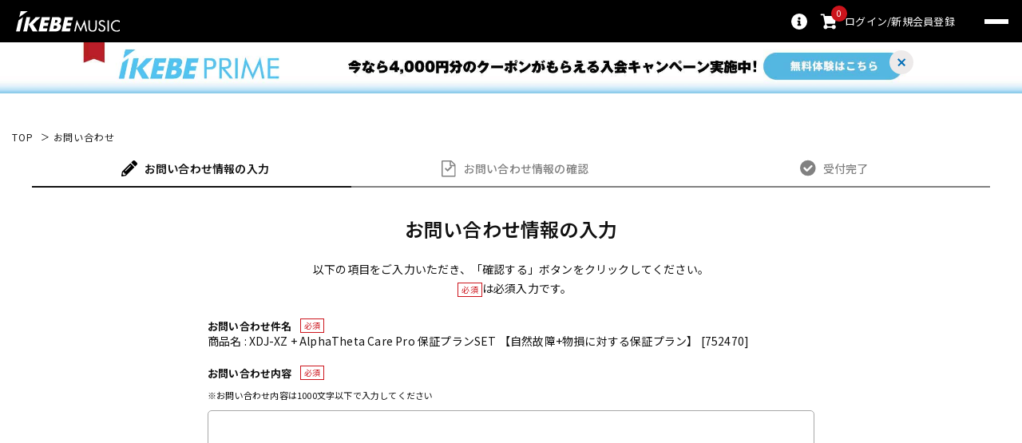

--- FILE ---
content_type: text/html; charset=utf-8
request_url: https://ikebe-gakki.com/Form/Inquiry/InquiryInput.aspx?shop=0&pid=752470&vid=752470
body_size: 15026
content:

<?xml version="1.0" encoding="UTF-8"?>
<!DOCTYPE html>
<html xmlns="http://www.w3.org/1999/xhtml" xml:lang="ja" lang="ja">
<head id="ctl00_Head1"><meta http-equiv="Content-Type" content="text/html; charset=UTF-8" /><meta name="viewport" content="width=device-width, initial-scale=1.0" /><title>
	お問い合わせ入力ページ
</title>
<!--240617 noindex 追加 EC Ogawa-->
<meta name="robots" content="noindex,nofollow" /><meta http-equiv="Content-Script-Type" content="text/javascript" /><meta http-equiv="Pragma" content="no-cache" /><meta http-equiv="Cache-Control" content="no-cache" /><meta http-equiv="Expires" content="-1" /><link id="ctl00_lvariablesCss" rel="stylesheet" type="text/css" media="screen,print" href="/Css/base/variables.css?20230928" /><link id="ctl00_lGeneralCss" rel="stylesheet" type="text/css" media="screen,print" href="/Css/general.css?20230928" /><link id="ctl00_lCommonLowerCss" rel="stylesheet" type="text/css" media="screen,print" href="/Css/imports/common_lower.css?20230928" /><link id="ctl00_lUserCss" rel="stylesheet" type="text/css" media="screen,print" href="/Css/imports/user_lower.css?20230928" /><link id="ctl00_lUserdefoCss" rel="stylesheet" type="text/css" media="screen,print" href="/Css/imports/user.css?20230928" /><link id="ctl00_lutilityCss" rel="stylesheet" type="text/css" media="screen,print" href="/Css/base/utility.css?20230928" /><link id="ctl00_favicon" rel="icon" href="../../Contents/ImagesPkg/favicon.ico" /><meta name="msapplication-square70x70logo" content="../../Contents/ImagesPkg/ec/site-tile-70x70.png" /><meta name="msapplication-square150x150logo" content="../../Contents/ImagesPkg/ec/site-tile-150x150.png" /><meta name="msapplication-wide310x150logo" content="../../Contents/ImagesPkg/ec/site-tile-310x150.png" /><meta name="msapplication-square310x310logo" content="../../Contents/ImagesPkg/ec/site-tile-310x310.png" /><link rel="apple-touch-icon" sizes="700x700" href="../../Contents/ImagesPkg/apple-touch-icon/apple-touch-icon.png" /><link rel="apple-touch-icon" sizes="57x57" href="../../Contents/ImagesPkg/apple-touch-icon/apple-touch-icon-57x57.png" /><link rel="apple-touch-icon" sizes="60x60" href="../../Contents/ImagesPkg/apple-touch-icon/apple-touch-icon-60x60.png" /><link rel="apple-touch-icon" sizes="72x72" href="../../Contents/ImagesPkg/apple-touch-icon/apple-touch-icon-72x72.png" /><link rel="apple-touch-icon" sizes="76x76" href="../../Contents/ImagesPkg/apple-touch-icon/apple-touch-icon-76x76.png" /><link rel="apple-touch-icon" sizes="114x114" href="../../Contents/ImagesPkg/apple-touch-icon/apple-touch-icon-114x114.png" /><link rel="apple-touch-icon" sizes="120x120" href="../../Contents/ImagesPkg/apple-touch-icon/apple-touch-icon-120x120.png" /><link rel="apple-touch-icon" sizes="144x144" href="../../Contents/ImagesPkg/apple-touch-icon/apple-touch-icon-144x144.png" /><link rel="apple-touch-icon" sizes="152x152" href="../../Contents/ImagesPkg/apple-touch-icon/apple-touch-icon-152x152.png" /><link rel="apple-touch-icon" sizes="180x180" href="../../Contents/ImagesPkg/apple-touch-icon/apple-touch-icon-180x180.png" /><link rel="icon" type="image/png" href="../../Contents/ImagesPkg/ec/android-chrome-192x192.png" /><link rel="icon" href="/icon.svg" type="image/svg+xml" />

		<!-- Google Tag Manager -->
<script>(function(w,d,s,l,i){w[l]=w[l]||[];w[l].push({'gtm.start':
new Date().getTime(),event:'gtm.js'});var f=d.getElementsByTagName(s)[0],
j=d.createElement(s),dl=l!='dataLayer'?'&l='+l:'';j.async=true;j.src=
'https://www.googletagmanager.com/gtm.js?id='+i+dl;f.parentNode.insertBefore(j,f);
})(window,document,'script','dataLayer','GTM-WKNWB9Z');</script>
<!-- End Google Tag Manager -->
	
		<script type="text/javascript" src="https://static.staff-start.com/js/track/v3.0/staffstart.min.js"></script>			
	
		<script type="text/javascript">
  window.tr=window.tr||function(){tr.q=[];tr.q.push(arguments)};
  window.sendTrack = window.sendTrack || function(obj,event) {
  obj["sendId"] = "ikebe-gakki.com";
  tr.tr_obj=obj;tr("send",event);tracking();}</script>
<script src="//c4.k-crm.jp/tracking.js"></script>
<script type="text/javascript">
  var trackBody= [];
  trackBody["userId"] ="";
  sendTrack(trackBody,"normal");
</script>

	
		<script src="//statics.a8.net/a8sales/a8sales.js"></script>
<script src="//statics.a8.net/a8sales/a8crossDomain.js"></script>
<script src="//statics.a8.net/a8sales/a8shopForm.js"></script>
	


<link href="/Css/imports/ress.css?20240906" rel="stylesheet" type="text/css">
<link href="/Css/component/component.css?250408" rel="stylesheet" type="text/css">
<link href="/Css/base/base.css?20240906" rel="stylesheet" type="text/css">

<link rel="preconnect" href="https://fonts.googleapis.com">
<link rel="preconnect" href="https://fonts.gstatic.com" crossorigin>
<link href="https://fonts.googleapis.com/css2?family=Noto+Sans+JP:wght@100..900&family=Roboto:ital,wght@0,100..900;1,100..900&display=swap" rel="stylesheet">

<link rel="stylesheet" href="/Css/swiper.min.css">

<script type="text/javascript" charset="Shift_JIS" src="/Js/w2.js?20230222"></script>
<script type="text/javascript" charset="Shift_JIS" src="/Js/w2.textboxevents.js"></script>

<script type="text/javascript" charset="Shift_JIS" src="https://code.jquery.com/jquery-3.6.0.min.js" rel="preconnect"></script>
<script type="text/javascript" charset="Shift_JIS" src="https://code.jquery.com/jquery-migrate-3.3.2.js" rel="preconnect"></script>

<script type="text/javascript" charset="Shift_JIS" src="/Js/AC_ActiveX.js"></script>
<script type="text/javascript" charset="Shift_JIS" src="/Js/AC_RunActiveContent.js"></script>

<link href="/Js/Slick/slick-theme.css" rel="stylesheet" type="text/css">
<link href="/Js/Slick/slick.css" rel="stylesheet" type="text/css">
<script type="text/javascript" src="/Js/Slick/slick.min.js"></script>

<script type="text/javascript" charset="UTF-8" src="/Js/ClientValidateScript.aspx"></script>

<script type="text/javascript" charset="UTF-8" src="/Js/jquery.bxslider.min.js" defer></script>
<script type="text/javascript" charset="UTF-8" src="/Js/jquery.biggerlink.min.js" defer></script>
<script type="text/javascript" charset="UTF-8" src="/Js/jquery.heightLine.js" defer></script>
<script type="text/javascript" charset="UTF-8" src="/Js/jquery.mousewheel.js" defer></script>
<script type="text/javascript" charset="UTF-8" src="/Js/jquery.jscrollpane.min.js" defer></script>
<script type="text/javascript" charset="UTF-8" src="/Js/jquery.ah-placeholder.js" defer></script>

<script type="text/javascript" src="https://cdnjs.cloudflare.com/ajax/libs/lazysizes/5.3.2/lazysizes.min.js"  rel="preconnect"></script>
<script type="text/javascript" charset="UTF-8" src="/Js/function.js?20230222" defer></script>
<script type="text/javascript" src="/Js/commonComponent.js" defer></script>

<script type="text/javascript" src="/Js/AutoKana/jquery.autoKana.js"></script>
<script type="text/javascript" src="/Js/AutoKana/jquery.autoChangeKana.js"></script>

<script type="text/javascript" src="/Js/swiper-bundle.min.js"></script>
<script type="text/javascript">
	
	function execAutoKanaWithKanaType(firstName, firstNameKana, lastName, lastNameKana) {
		execAutoKana(
			firstName,
			firstNameKana,
			lastName,
			lastNameKana,
			'FULLWIDTH_KATAKANA');
	}

	
	function execAutoChangeKanaWithKanaType(firstNameKana, lastNameKana) {
		execAutoChangeKana(
			firstNameKana,
			lastNameKana,
			'FULLWIDTH_KATAKANA');
	}
</script>

<link id="lsearchResultLayerCss" rel="stylesheet" href="/Css/searchResultLayer.css" type="text/css" media="screen" />




<script type="text/javascript">
<!--
	// ページロード処理
	function pageLoad(sender, args) {
		// ページロード共通処理
		pageLoad_common();

		// function.js実行
		if (typeof initializeFunctionJs == "function") initializeFunctionJs();

		// グローバル切り替え実行
		if (typeof switchGlobalFunction == 'function') switchGlobalFunction();

		// PayPal
		if (typeof InitializePaypal == "function") InitializePaypal(sender, args);

		// body側のpageLoad実行
		if (typeof bodyPageLoad == "function") bodyPageLoad();
	}
//-->
</script>
<script type="text/javascript" src="/Js/ec_common.js?20230928"></script>
</head>
<body>


		<!-- Google Tag Manager (noscript) -->
<noscript><iframe src="https://www.googletagmanager.com/ns.html?id=GTM-WKNWB9Z"
height="0" width="0" style="display:none;visibility:hidden"></iframe></noscript>
<!-- End Google Tag Manager (noscript) -->
	
		<script>
(function(w,d,s,g){
var f=d.getElementsByTagName(s)[0],j=d.createElement(s);j.src=g;f.parentNode.insertBefore(j,f);
w.webptr=w.webptr||function(){(webptr.q=webptr.q||[]).push(arguments)};
w.sendWebTrack = w.sendWebTrack||function(obj){
webptr.tr_obj=webptr.tr_obj ||obj;webptr('send');}
})(window,document,'script','https://c4.k-crm.jp/webpage.tracking.js');
var trackBody=[];
trackBody['sendId']="ikebe-gakki.com";
trackBody['userId']="";
sendWebTrack(trackBody);
</script>
	


<form name="aspnetForm" method="post" action="./InquiryInput.aspx?shop=0&amp;pid=752470&amp;vid=752470" onsubmit="javascript:return WebForm_OnSubmit();" id="aspnetForm" onkeypress="return ((event.keyCode != 13) || (window.event.srcElement.type != &#39;text&#39;));">
<div>
<input type="hidden" name="__EVENTTARGET" id="__EVENTTARGET" value="" />
<input type="hidden" name="__EVENTARGUMENT" id="__EVENTARGUMENT" value="" />
<input type="hidden" name="__VIEWSTATE" id="__VIEWSTATE" value="/[base64]/[base64]" />
</div>

<script type="text/javascript">
//<![CDATA[
var theForm = document.forms['aspnetForm'];
if (!theForm) {
    theForm = document.aspnetForm;
}
function __doPostBack(eventTarget, eventArgument) {
    if (!theForm.onsubmit || (theForm.onsubmit() != false)) {
        theForm.__EVENTTARGET.value = eventTarget;
        theForm.__EVENTARGUMENT.value = eventArgument;
        theForm.submit();
    }
}
//]]>
</script>


<script src="/WebResource.axd?d=fgIG6nHpGZUjCmcS3fMrfc2-wiwST7iTvUXuru1HiQNkRDyqgG9uIbEiuZwc20_RumK9lMHb_YiWRmrOgT-rHVFqCuyZpW9Dn1S8Y_JvWlU1&amp;t=638628531619783110" type="text/javascript"></script>


<script src="/ScriptResource.axd?d=eoWbHJDe65a5tGVFNQz33hWct_bBnxIUBPllYD28dAfCW-D4XnzNCuqBtgK5px43Q5zVHF173-grzIoTKT_sc3Ke74CFE0Q3qKwLUAOwKp3Qh74rgOzF3oC3NNWC8VOiSAyVg_ltf31NSIxdOxIzY2mj0OoGkj_ojx-5upG6cXE1&amp;t=ffffffffc7a8e318" type="text/javascript"></script>
<script src="/ScriptResource.axd?d=_VZHusJi2cwp56X7V5qtqbSwwPJAmIiXtwIYvgwEKeOJ1GFAVrcVfXa6VTOD8_ODUL1GNYtgGqQ5ozH7XdMl56u0yp-1Uz_b0O_q1GwNSkWsJ-EaOW7I8BnWkpuexv47mTJo0SmquSHl63xFjTvJP2i31FN_vDl31lMyCgfrfKg1&amp;t=2a9d95e3" type="text/javascript"></script>
<script src="/ScriptResource.axd?d=YcRb7z365rdzw7CG1k9D_DVuZCP0sONQrk5Cc-B0r2ynSQauH-XcvUsuXIdYGUha5ylE2D47W8Cu-SS2CeGrnOIXW_XBjYT9uR5aaBK_z9u5Fw5-PHcZnbpnMiLk_XBa_kGC6P4km3Flho-4ROKO8sprwetVWyVyBRu97OgvTW5WFg9ecdZ4X3w6dKnzcMTi0&amp;t=2a9d95e3" type="text/javascript"></script>
<script type="text/javascript">
//<![CDATA[
function WebForm_OnSubmit() {
if (typeof(ValidatorOnSubmit) == "function" && ValidatorOnSubmit() == false) return false;return (document.getElementById('__EVENTVALIDATION') != null);
return true;
}
//]]>
</script>

<div>

<input type="hidden" name="__VIEWSTATEGENERATOR" id="__VIEWSTATEGENERATOR" value="03F32BCD" />
<input type="hidden" name="__EVENTVALIDATION" id="__EVENTVALIDATION" value="/wEdAAhFOBhXitm3PsyTZLLqM2Ot+LX7Onwt1fRb6SYv8rfZIgIZtbN+RJ+prb4iugxUTMp9JrSRmwIMXE1ScVyc/gDYKr4F7zktVYzlPXwIrwQctdw0EUi5m5KF/ur36CSOFiUFVo4ssR0TGtCiSC9tTR//Lc2T00xoeI4MJxUhHcQ1oLaO02m6eggi1YitjsCABNe2OV1i5m/3tSH75jv34wVa" />
</div>

<script type="text/javascript">
<!--
	// クリックジャック攻撃対策
	CheckClickJack('/Form/Blank.aspx');
//-->
</script>

<script type="text/javascript">
//<![CDATA[
Sys.WebForms.PageRequestManager._initialize('ctl00$smScriptManager', 'aspnetForm', ['tctl00$BodyHeaderMain$UpdatePanel1','','tctl00$BodyHeaderMain$upUpdatePanel2',''], [], [], 90, 'ctl00');
//]]>
</script>


	
	<div id="Header" class="headerContents" data-headerType="simple">
	<div id="ctl00_BodyHeaderMain_UpdatePanel1">


</div>


<div id="ctl00_BodyHeaderMain_upUpdatePanel2">


	<header id="header" class="header headerKARI">
		<div class="simpleHeader">
			<div class="simpleHeadere_inner">
				<div class="totalTop-logo_wrap">
					<h1 class="totalTop-logo">
						<a href="https://ikebe-gakki.com/">
							<img src="/	Contents/ImagesPkg/common/logo_total.svg" alt="イケベ楽器店" width="150" height="22.8">
						</a>
					</h1>
				</div>
				<div class="header-userContents">
					<ul class="cardUnit-helper">
						<li style="display:none;">
							<div id="google_translate_element" class="button-translate">
								<div id="siteLangChange--ja" class="translate" data-lang="forEnglish">
									<img src="/Contents/ImagesPkg/common/icon_translate_en.svg" width="20" height="30.8" alt="英語へ言語変更ボタン">
								</div>
								<div id="siteLangChange--en" class="translate" data-lang="forJapanese">
									<img src="/Contents/ImagesPkg/common/icon_translate_jp.svg" width="20" height="30.8" alt="日本語へ言語変更ボタン">
								</div>
							</div>
						</li>
						<li>
							<a href="/Page/ec_guide.aspx?bid=ec" class="userInfo-icon" data-userIcon="icon-favorite">
								<img src="/Contents/ImagesPkg/common/icon_guide.svg" alt="ガイドアイコン" width="38" height="38">
							</a>
						</li>
						
						<li><!--20250408-->
						<a href="/Form/Order/CartList.aspx" class="userInfo-icon" data-userIcon="icon-cart">
						<img src="/Contents/ImagesPkg/common/icon_cart.svg" alt="カートアイコン" width="38" height="38">
						<p class="cartNum">0</p>
						</a>
						</li>

						<li>
							
							<div class="header-userInfo" data-login="notLoggedIn">
								<a href="https://ikebe-gakki.com/Form/Login.aspx?nurl=%2fForm%2fInquiry%2fInquiryInput.aspx%3fshop%3d0%26pid%3d752470%26vid%3d752470" class="">ログイン</a>
								<a href="/Form/User/UserRegistRegulation.aspx?nurl=%2fDefaultBrandTop.aspx%3fbid%3dec">新規会員登録</a>
							</div>
							
						</li>
					</ul>
					<div class="menuArea">
						<div class="btn-menuOpen-brandList">
							<span class="menuLine" data-menuLine="firstLine"></span>
							<span class="menuLine"data-menuLine="secondLine"></span>
							<span class="menuLine"data-menuLine="thirdLine"></span>
						</div>
					</div>
				</div>

			</div>
		</div>

		
	<div class="header-bigBanner">
		<a href="/Page/ikebe-prime.aspx" class="header-bigBanner_link" id="camp_bunner" data-name="オーダーユーザー TOP上部_Ikebe Prime">
			<div class="header-bigBanner_inner">
				<button type="button" class="header-bigBanner_close js-bigBanner-close"><span class="header-bigBanner_close_x"></span></button>
				<picture class="header-bigBanner_img">
					<source media="(max-width: 768px)" srcset="/Contents/ImagesPkg/common/prime_bnr_sp.jpg">
					<img src="/Contents/ImagesPkg/common/prime_bnr_pc.jpg" alt="ikebe PRIME 5大特典 全品送料無料、ポイント率アップなど嬉しい特典がいっぱい！" width="1600" height="80">
				</picture>
			</div>
		</a>
	</div>


		<div class="brandListPanel">
			<div class="brandListPanel__inner">
				<div class="brandList">
					<ul class="cardUnit-brandList">
						<li class="card-brandpanel">
							<a href="/DefaultBrandTop.aspx?bid=ec">
								<img src="/Contents/ImagesPkg/common/bnr_footer_ec.png" width="220" height="200" alt="イケベリ物販">
							</a>
						</li>
						<li class="card-brandpanel">
							<a href="/DefaultBrandTop.aspx?bid=reuse">
								<img src="/Contents/ImagesPkg/common/bnr_footer_reuse.png" width="220" height="200" alt="イケベリユース">
							</a>
						</li>
						<li class="card-brandpanel">
							<a href="/DefaultBrandTop.aspx?bid=movie">
								<img src="/Contents/ImagesPkg/common/bnr_footer_entertainment.png" width="220" height="200" alt="イケベエンターテイメント">
							</a>
						</li>
					</ul>
				</div>
			</div>
		</div>
		<div class="brandList-bg"></div>
	</header>


</div>



	</div><!--Header-->
	

	


<div class="breadcrumbs">
  <ol><!--  「」を本番アップ時は外す  --->
    <li><a href="/">TOP</a></li>
    
    
      <li>お問い合わせ</li>
    
  </ol>
</div>



	<div id="Wrap_lower" class="onlyUser">
		<div class="wrapBottom">
			<div class="wrapTop">
				
				<div id="Contents">
					<div id="dvUserBox">
						<div class="user_wrap">
							
							
  <style type="text/css">
    .area_ttl.noTtl {display: none;}
    .stepFlow_ol {
      padding: 0;
    }
    @media screen and (max-width:768px) {
			#dvUserContents {
				margin: 0;
			}
		}
  </style>

  
  

<link rel="stylesheet" href="/Js/jquery-ui-1.12.1.custom/jquery-ui.css" />
<script src="/Js/jquery-ui-1.12.1.custom/jquery-ui.js"></script>
<script type="text/javascript" charset="UTF-8" src="/Js/mailcomplete.js?20230222"></script>
<script type="text/javascript">
	var mailDomains = getMailDomains("/Contents/MailDomains.xml");
	$(function () {
		$('.mail-domain-suggest').each(function () {
			$(this).mailcomplete();
		});
	});
</script>

  <div id="dvUserContents">
    
    <ol class="stepFlow_ol step_3">
      <li class="_registInput _current">お問い合わせ<br class="spOnly">情報の入力</li>
      <li class="_confirm">お問い合わせ<br class="spOnly">情報の確認</li>
      <li class="_complete">受付完了</li>
    </ol>
  
    <div class="area_ttl_box">
      <h2 class="_commonTitle">お問い合わせ情報の入力</h2>
      <p class="_leadText">以下の項目をご入力いただき、「確認する」ボタンをクリックしてください。<br><span class="required">必須</span>は必須入力です。</p>
    </div>

    <div id="dvUserInquiryInput" class="unit">
      
      
      <div class="dvUserInfo inner_lower">

        
        <div class="form_wrap">
          <dl class="area_block">
            
            <dt>
              <div class="">
                お問い合わせ件名<span class="required">必須</span><span id="efo_sign_name"></span>
              </div>
                <span id="ctl00_ContentPlaceHolder1_ctl00" class="error_inline" style="color:Red;visibility:hidden;"></span>
                商品名 : XDJ-XZ + AlphaTheta Care Pro 保証プランSET 【自然故障+物損に対する保証プラン】 [752470]
                
                <input type="hidden" name="ctl00$ContentPlaceHolder1$hfProductTitlePrefix" id="ctl00_ContentPlaceHolder1_hfProductTitlePrefix" value="商品名 : " />
            </dt>
            <dd>
              <ul class="date rect">
                <li>
                  
                </li>
              </ul>
            </dd>

            
            <dt>
              <div class="">
                お問い合わせ内容
                <span class="required">必須</span><span id="efo_sign_mail_addr"></span>
              </div>
              <p class="_subText">※お問い合わせ内容は1000文字以下で入力してください</p>
                <span id="ctl00_ContentPlaceHolder1_ctl01" class="error_inline" style="color:Red;visibility:hidden;"></span>
            </dt>
            <dd>
              <textarea name="ctl00$ContentPlaceHolder1$tbInquiryText" rows="10" cols="20" id="ctl00_ContentPlaceHolder1_tbInquiryText" class="form inquirytext">
</textarea>
            </dd>
                
            
            <dt>
              <div class="">
                氏名<span class="required">必須</span><span id="efo_sign_name"></span>
              </div>
                <span id="ctl00_ContentPlaceHolder1_ctl02" class="error_inline" style="color:Red;visibility:hidden;"></span>
              <span id="ctl00_ContentPlaceHolder1_ctl03" class="error_inline" style="color:Red;visibility:hidden;"></span>
            </dt>
            <dd>
              <ul class="form_double">
                <li>
                  <input name="ctl00$ContentPlaceHolder1$tbUserName1" type="text" maxlength="20" id="ctl00_ContentPlaceHolder1_tbUserName1" class="form _03" placeholder="姓" />
                </li>
                <li>
                  <input name="ctl00$ContentPlaceHolder1$tbUserName2" type="text" maxlength="20" id="ctl00_ContentPlaceHolder1_tbUserName2" class="form _03" placeholder="名" />
                </li>
              </ul>
            </dd>


            
            <dt>
              <div class="">
                メールアドレス
                <span class="required">必須</span><span id="efo_sign_mail_addr"></span>
              </div>
                <span id="ctl00_ContentPlaceHolder1_ctl04" class="error_inline" style="color:Red;visibility:hidden;"></span>
                <span id="ctl00_ContentPlaceHolder1_ctl05" class="error_inline" style="color:Red;visibility:hidden;"></span>
            </dt>
            <dd>
              <input name="ctl00$ContentPlaceHolder1$tbUserMailAddr" maxlength="256" id="ctl00_ContentPlaceHolder1_tbUserMailAddr" class="form _01" placeholder="例）member@ooooo.com" Type="email" />
              <input name="ctl00$ContentPlaceHolder1$tbUserMailAddrConf" maxlength="256" id="ctl00_ContentPlaceHolder1_tbUserMailAddrConf" class="form _01 mt20" placeholder="確認のためにもう一度入力してください" Type="email" />
            </dd>

            
            
            
            
          </dl>
        </div>
       
        <ul class="bottomBtn _equality">
          
          <li>
            <a href="/Form/Inquiry/InquiryInput.aspx?shop=0&amp;pid=752470&amp;vid=752470" class="bc_gray btn_move _secondary">リセット</a>
          </li>
          <li>
            <a onclick="return exec_submit();" id="ctl00_ContentPlaceHolder1_lbConfirm" class="bc_brown btn_move _primary" href="javascript:WebForm_DoPostBackWithOptions(new WebForm_PostBackOptions(&quot;ctl00$ContentPlaceHolder1$lbConfirm&quot;, &quot;&quot;, true, &quot;Inquiry&quot;, &quot;&quot;, false, true))">確認する</a>
          </li>
        </ul>

      </div>

    </div>
    
  </div>




							
							
						</div>
					</div>
				</div>
				
			</div><!--wrapTop-->
		</div><!--wrapBottom-->
	</div><!--Wrap-->

	
	<div id="Foot">
		


<footer data-footerType="simple">
	<div class="common_info">
		<div class="common-info_inner">
			<!-- ▽▽ シンプルフッターと共通コンテンツ ▽▽ -->
			


<!--<p style="margin: 20px auto; max-width: 710px;">
    <a id="camp_bunner" data-name="フッター_アマゾンペイバナー" href="https://www.ikebe-gakki.com/blog/amazonpay-gccamp-2023/" target="_blank"><img src="/Contents/ImagesPkg/common/amazonpay-camp-banner_footer.png" alt="フッター_アマゾンペイバナー"></a>
</p>-->
<div class="common-info-other">
  <ul class="cardUnit cardUnit-sns">
    <li class="card-sns" data-sns="instagram">
      <a href="https://www.instagram.com/ikebemusic/?hl=ja" target="_blank" rel="noopener">
        <img src="/Contents/ImagesPkg/common/icon_instagram.svg" width="36" height="36" alt="Instagram">
      </a>
    </li>
    <li class="card-sns" data-sns="x">
      <a href="https://twitter.com/ikebegakki?ref_src=twsrc%5Egoogle%7Ctwcamp%5Eserp%7Ctwgr%5Eauthor" target="_blank" rel="noopener">
        <img src="/Contents/ImagesPkg/common/icon_x.svg" width="36" height="36" alt="x">
      </a>
    </li>
    <li class="card-sns" data-sns="line">
      <a href="https://www.ikebe-gakki.com/web-ikebe/LINE-ikebe/index.html" target="_blank" rel="noopener">
        <img src="/Contents/ImagesPkg/common/icon_line.svg" width="36" height="36" alt="line">
      </a>
    </li>
    <li class="card-sns" data-sns="facebook">
      <a href="https://www.facebook.com/ikebegakki/" target="_blank" rel="noopener">
        <img src="/Contents/ImagesPkg/common/icon_facebook.svg" width="36" height="36" alt="facebook">
      </a>
    </li>
    <li class="card-sns" data-sns="youtube">
      <a href="https://www.youtube.com/channel/UCqS_dO2UPHl2pvpCkosNS1g" target="_blank" rel="noopener">
        <img src="/Contents/ImagesPkg/common/icon_youtube.svg" width="36" height="36" alt="youtube">
      </a>
    </li>
    <li class="card-sns card-translate" data-sns="translate">
      <div id="" class="google_translate_element-clone button-translate">
        <div id="" class="siteLangChange--ja-clone translate" data-lang="forEnglish">
          <img src="/Contents/ImagesPkg/common/icon_translate_en.svg" width="20" height="30.8" alt="英語へ言語変更ボタン">
        </div>
        <div id="" class="siteLangChange--en-clone translate" data-lang="forJapanese">
          <img src="/Contents/ImagesPkg/common/icon_translate_jp.svg" width="20" height="30.8" alt="日本語へ言語変更ボタン">
        </div>
      </div>
    </li>
    <!-- <li class="card-sns" data-sns="spotify">
      <a href="https://open.spotify.com/user/soo9hkriba2udv37gdp9bi5b8" target="_blank" rel="noopener">
        <img src="/Contents/ImagesPkg/common/icon_spotify.svg" width="36" height="36" alt="spotify">
      </a>
    </li> -->
  </ul>
  <ul class="cardUnit cardUNit-siteInfo">
    <li>
      <a href="/Page/privacy.aspx">プライバシーポリシー</a>
    </li>
    <li>
      <a href="/Page/termsofuse.aspx">特定商取引法に基づく表示</a>
    </li>
    <li>
      <a href="/Page/terms.aspx">会員規約</a>
    </li>
    <!-- <li>
      <a href="/">サイトマップ</a>
    </li> -->
    <li>
      <a href="https://www.ikebe-gakki.com/blog/category/topics/pressrelease/" target="_blank" rel="noopener">プレスリリース</a>
    </li>
  </ul>
  <p class="copy">©IKEBE GAKKI Co.,Ltd.</p>
</div>


		</div><!-- footer-info_inner -->
	</div>
</footer>
<script src="https://cdn.jsdelivr.net/npm/js-cookie@3.0.1/dist/js.cookie.min.js"></script>
<script type="text/javascript">
	function googleTranslateElementInit() {
		if (Cookies.get("siteLang") == "en" && $('#google_translate_element').css('opacity') != '0.01') {
			new google.translate.TranslateElement({
				pageLanguage: 'ja', 
				includedLanguages: 'en,ja', 
				layout: google.translate.TranslateElement.InlineLayout.SIMPLE
			}, 
			'google_translate_element');
		}
	}
</script>
<script>
	// header 言語切替
	$(function() {
		var translate = "";
		if(Cookies.get("siteLang") == undefined) {
		Cookies.remove("googtrans");
		Cookies.set("googtrans", '/ja/ja');
		$('#siteLangChange--ja').css("display", "block");
		}
		if (Cookies.get("siteLang") == "ja") {
		Cookies.remove("googtrans");
		Cookies.set("googtrans", '/ja/ja');
		$('#siteLangChange--ja').css("display", "block");
		}
		if (Cookies.get("siteLang") == "en") {
		Cookies.remove("googtrans");
		Cookies.set("googtrans", '/ja/en');
		$('#siteLangChange--en').css("display", "block");
		$('#sideCat,#megaCat').hide();
		}

	});
	$('#siteLangChange--ja').click(function () {
		const siteLang = 'en';
		Cookies.remove("googtrans");
		Cookies.set("googtrans", '/ja/en');
		Cookies.remove("siteLang");
		Cookies.set("siteLang", siteLang);
		location.reload();
		return false;
	});

	$('#siteLangChange--en').click(function () {
		const siteLang = 'ja';
		Cookies.remove("googtrans");
		Cookies.set("googtrans", '/ja/ja');
		Cookies.remove("siteLang");
		Cookies.set("siteLang", siteLang);
		location.reload();
		return false;
	});
	
</script>

<script type="text/javascript" src="https://translate.google.com/translate_a/element.js?cb=googleTranslateElementInit"></script>






<!-- w2tracker -->

<div id="ctl00_BodyFooterMain_AccessLogTrackerScript1_divTracker">
<script type='text/javascript'>
<!--
	var w2accesslog_account_id = "R5030_IkebeGakki";
	var w2accesslog_target_domain = "www.ikebe-gakki.com";
	var w2accesslog_cookie_root = "/";
	var w2accesslog_getlog_path = "/Scripts/getlog.gif";

	
	document.write(unescape("%3Csc" + "ript type='text/javascript' src='" + (("https:" == document.location.protocol) ? "https:" : "http:") + "//ikebe-gakki.com/Scripts/tracker.js'%3E%3C/sc" + "ript%3E"));
// -->
</script>
</div>



<script type='text/javascript'>
		(function (i,s,o,g,r,a,m) {
			i['GoogleAnalyticsObject'] = r; i[r] = i[r] || function () {
				(i[r].q = i[r].q || []).push(arguments)
			}, i[r].l = 1 * new Date(); a = s.createElement(o),
			m = s.getElementsByTagName(o)[0]; a.async = 1; a.src = g; m.parentNode.insertBefore(a, m)
		})(window, document, 'script', 'https://www.google-analytics.com/analytics.js', 'ga');

		ga('create', '', 'auto');
		ga('send', 'pageview');
</script>


<script async src="https://www.googletagmanager.com/gtag/js?id="></script>
<script type="text/javascript">
	window.dataLayer = window.dataLayer || [];
	function gtag() { dataLayer.push(arguments); }
	gtag('js', new Date());
	
	gtag('config', '');
</script>

<div id="ctl00_BodyFooterMain_AccessLogTrackerScript1_divGetLog">
<script type='text/javascript'>
<!--
	getlog();
// -->
</script>
</div>




	</div>
	


<script type="text/javascript">
//<![CDATA[
var Page_Validators =  new Array(document.getElementById("ctl00_ContentPlaceHolder1_ctl00"), document.getElementById("ctl00_ContentPlaceHolder1_ctl01"), document.getElementById("ctl00_ContentPlaceHolder1_ctl02"), document.getElementById("ctl00_ContentPlaceHolder1_ctl03"), document.getElementById("ctl00_ContentPlaceHolder1_ctl04"), document.getElementById("ctl00_ContentPlaceHolder1_ctl05"));
//]]>
</script>

<script type="text/javascript">
//<![CDATA[
var ctl00_ContentPlaceHolder1_ctl00 = document.all ? document.all["ctl00_ContentPlaceHolder1_ctl00"] : document.getElementById("ctl00_ContentPlaceHolder1_ctl00");
ctl00_ContentPlaceHolder1_ctl00.controltovalidate = "ctl00_ContentPlaceHolder1_ddlInquiryTitle";
ctl00_ContentPlaceHolder1_ctl00.focusOnError = "t";
ctl00_ContentPlaceHolder1_ctl00.validationGroup = "Inquiry";
ctl00_ContentPlaceHolder1_ctl00.evaluationfunction = "CustomValidatorEvaluateIsValid";
ctl00_ContentPlaceHolder1_ctl00.clientvalidationfunction = "ClientValidate";
ctl00_ContentPlaceHolder1_ctl00.validateemptytext = "true";
var ctl00_ContentPlaceHolder1_ctl01 = document.all ? document.all["ctl00_ContentPlaceHolder1_ctl01"] : document.getElementById("ctl00_ContentPlaceHolder1_ctl01");
ctl00_ContentPlaceHolder1_ctl01.controltovalidate = "ctl00_ContentPlaceHolder1_tbInquiryText";
ctl00_ContentPlaceHolder1_ctl01.focusOnError = "t";
ctl00_ContentPlaceHolder1_ctl01.validationGroup = "Inquiry";
ctl00_ContentPlaceHolder1_ctl01.evaluationfunction = "CustomValidatorEvaluateIsValid";
ctl00_ContentPlaceHolder1_ctl01.clientvalidationfunction = "ClientValidate";
ctl00_ContentPlaceHolder1_ctl01.validateemptytext = "true";
var ctl00_ContentPlaceHolder1_ctl02 = document.all ? document.all["ctl00_ContentPlaceHolder1_ctl02"] : document.getElementById("ctl00_ContentPlaceHolder1_ctl02");
ctl00_ContentPlaceHolder1_ctl02.controltovalidate = "ctl00_ContentPlaceHolder1_tbUserName1";
ctl00_ContentPlaceHolder1_ctl02.focusOnError = "t";
ctl00_ContentPlaceHolder1_ctl02.validationGroup = "Inquiry";
ctl00_ContentPlaceHolder1_ctl02.evaluationfunction = "CustomValidatorEvaluateIsValid";
ctl00_ContentPlaceHolder1_ctl02.clientvalidationfunction = "ClientValidate";
ctl00_ContentPlaceHolder1_ctl02.validateemptytext = "true";
var ctl00_ContentPlaceHolder1_ctl03 = document.all ? document.all["ctl00_ContentPlaceHolder1_ctl03"] : document.getElementById("ctl00_ContentPlaceHolder1_ctl03");
ctl00_ContentPlaceHolder1_ctl03.controltovalidate = "ctl00_ContentPlaceHolder1_tbUserName2";
ctl00_ContentPlaceHolder1_ctl03.focusOnError = "t";
ctl00_ContentPlaceHolder1_ctl03.validationGroup = "Inquiry";
ctl00_ContentPlaceHolder1_ctl03.evaluationfunction = "CustomValidatorEvaluateIsValid";
ctl00_ContentPlaceHolder1_ctl03.clientvalidationfunction = "ClientValidate";
ctl00_ContentPlaceHolder1_ctl03.validateemptytext = "true";
var ctl00_ContentPlaceHolder1_ctl04 = document.all ? document.all["ctl00_ContentPlaceHolder1_ctl04"] : document.getElementById("ctl00_ContentPlaceHolder1_ctl04");
ctl00_ContentPlaceHolder1_ctl04.controltovalidate = "ctl00_ContentPlaceHolder1_tbUserMailAddr";
ctl00_ContentPlaceHolder1_ctl04.focusOnError = "t";
ctl00_ContentPlaceHolder1_ctl04.validationGroup = "Inquiry";
ctl00_ContentPlaceHolder1_ctl04.evaluationfunction = "CustomValidatorEvaluateIsValid";
ctl00_ContentPlaceHolder1_ctl04.clientvalidationfunction = "ClientValidate";
ctl00_ContentPlaceHolder1_ctl04.validateemptytext = "true";
var ctl00_ContentPlaceHolder1_ctl05 = document.all ? document.all["ctl00_ContentPlaceHolder1_ctl05"] : document.getElementById("ctl00_ContentPlaceHolder1_ctl05");
ctl00_ContentPlaceHolder1_ctl05.controltovalidate = "ctl00_ContentPlaceHolder1_tbUserMailAddrConf";
ctl00_ContentPlaceHolder1_ctl05.focusOnError = "t";
ctl00_ContentPlaceHolder1_ctl05.validationGroup = "Inquiry";
ctl00_ContentPlaceHolder1_ctl05.evaluationfunction = "CustomValidatorEvaluateIsValid";
ctl00_ContentPlaceHolder1_ctl05.clientvalidationfunction = "ClientValidate";
ctl00_ContentPlaceHolder1_ctl05.validateemptytext = "true";
//]]>
</script>


<script type="text/javascript">
//<![CDATA[

var Page_ValidationActive = false;
if (typeof(ValidatorOnLoad) == "function") {
    ValidatorOnLoad();
}

function ValidatorOnSubmit() {
    if (Page_ValidationActive) {
        return ValidatorCommonOnSubmit();
    }
    else {
        return true;
    }
}
        
document.getElementById('ctl00_ContentPlaceHolder1_ctl00').dispose = function() {
    Array.remove(Page_Validators, document.getElementById('ctl00_ContentPlaceHolder1_ctl00'));
}

document.getElementById('ctl00_ContentPlaceHolder1_ctl01').dispose = function() {
    Array.remove(Page_Validators, document.getElementById('ctl00_ContentPlaceHolder1_ctl01'));
}

document.getElementById('ctl00_ContentPlaceHolder1_ctl02').dispose = function() {
    Array.remove(Page_Validators, document.getElementById('ctl00_ContentPlaceHolder1_ctl02'));
}

document.getElementById('ctl00_ContentPlaceHolder1_ctl03').dispose = function() {
    Array.remove(Page_Validators, document.getElementById('ctl00_ContentPlaceHolder1_ctl03'));
}

document.getElementById('ctl00_ContentPlaceHolder1_ctl04').dispose = function() {
    Array.remove(Page_Validators, document.getElementById('ctl00_ContentPlaceHolder1_ctl04'));
}

document.getElementById('ctl00_ContentPlaceHolder1_ctl05').dispose = function() {
    Array.remove(Page_Validators, document.getElementById('ctl00_ContentPlaceHolder1_ctl05'));
}
//]]>
</script>
</form>

		<script async type="module" src="https://fjpopup.com/shop/ikebegakki.js"></script>
	
		<script>			
const ss_external = {			
user_id: "",			
session_id: "",			
};			
staffStart.external.sendTrackingRequest("015d2d073bc90bd3acbc312b2936cbd8", ss_external);			
</script>			

	
		<script type="text/javascript">
 (function(w,d,s){
  var f=d.getElementsByTagName(s)[0],j=d.createElement(s);
  j.async=true;j.src='https://dmp.im-apps.net/js/1017916/0001/itm.js';
  f.parentNode.insertBefore(j, f);
 })(window,document,'script');
</script>
	


</body>
</html>

--- FILE ---
content_type: image/svg+xml
request_url: https://ikebe-gakki.com/Contents/ImagesPkg/common/icon_x.svg
body_size: 539
content:
<?xml version="1.0" encoding="utf-8"?>
<!-- Generator: Adobe Illustrator 27.2.0, SVG Export Plug-In . SVG Version: 6.00 Build 0)  -->
<svg version="1.1" id="レイヤー_1" xmlns="http://www.w3.org/2000/svg" xmlns:xlink="http://www.w3.org/1999/xlink" x="0px"
	 y="0px" viewBox="0 0 1200 1227" style="enable-background:new 0 0 1200 1227;" xml:space="preserve">
<style type="text/css">
	.st0{fill:#FFFFFF;}
</style>
<path class="st0" d="M673.7,552.8l288.6-335.5H894L643.4,508.7L443.2,217.4H212.4L515,657.8l-302.6,351.8h68.4L545.4,702
	l211.4,307.6h230.8L673.7,552.8L673.7,552.8z M580.1,661.7l-30.7-43.9l-244-349h105l196.9,281.7l30.7,43.9L894,960.5h-105
	L580.1,661.7L580.1,661.7z"/>
</svg>
